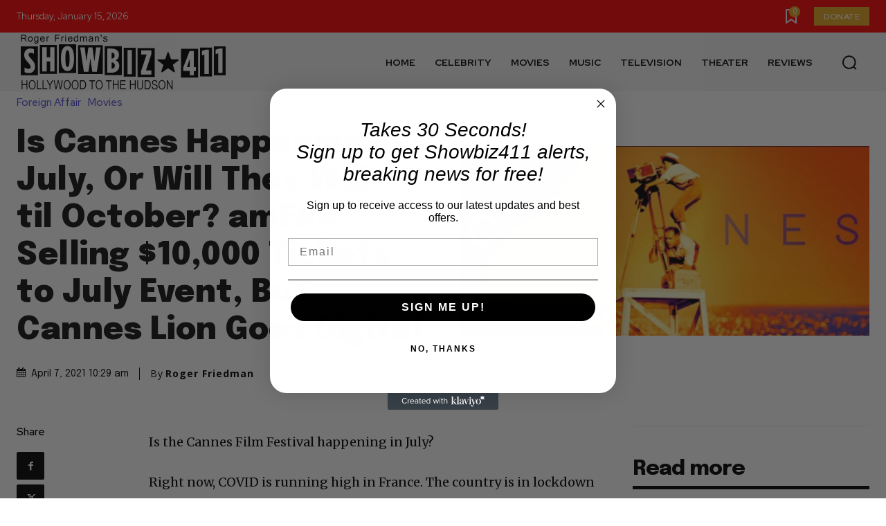

--- FILE ---
content_type: text/html; charset=utf-8
request_url: https://www.google.com/recaptcha/api2/aframe
body_size: 267
content:
<!DOCTYPE HTML><html><head><meta http-equiv="content-type" content="text/html; charset=UTF-8"></head><body><script nonce="2SwQnEx1WJc-iKvsXyvfTA">/** Anti-fraud and anti-abuse applications only. See google.com/recaptcha */ try{var clients={'sodar':'https://pagead2.googlesyndication.com/pagead/sodar?'};window.addEventListener("message",function(a){try{if(a.source===window.parent){var b=JSON.parse(a.data);var c=clients[b['id']];if(c){var d=document.createElement('img');d.src=c+b['params']+'&rc='+(localStorage.getItem("rc::a")?sessionStorage.getItem("rc::b"):"");window.document.body.appendChild(d);sessionStorage.setItem("rc::e",parseInt(sessionStorage.getItem("rc::e")||0)+1);localStorage.setItem("rc::h",'1768487367553');}}}catch(b){}});window.parent.postMessage("_grecaptcha_ready", "*");}catch(b){}</script></body></html>